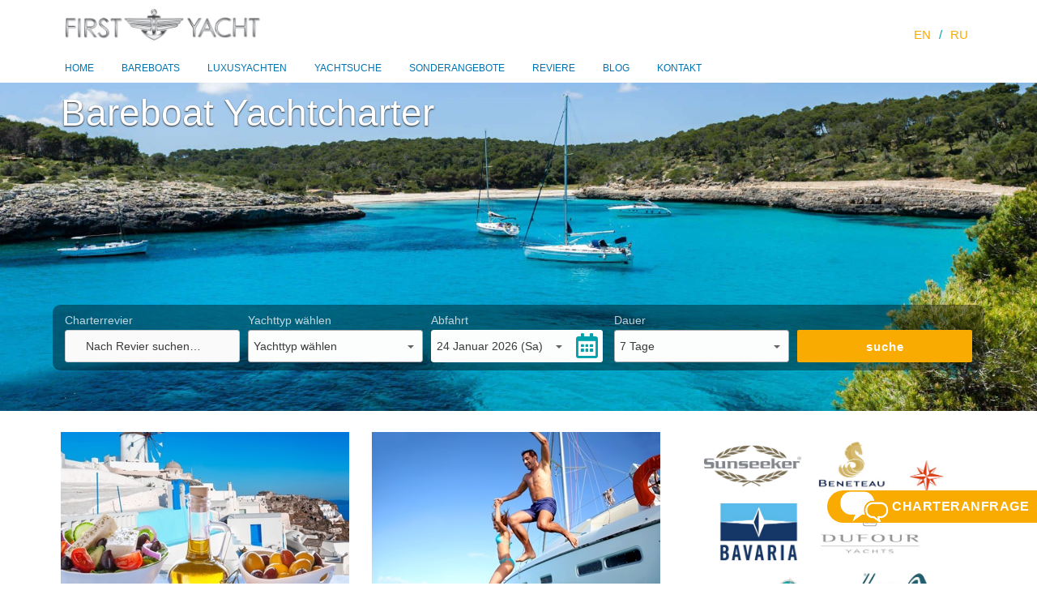

--- FILE ---
content_type: text/html; charset=utf-8
request_url: https://www.firstyacht.com/de/bareboat-charter
body_size: 6992
content:
<!DOCTYPE html>
<html  >
<head id="head"><title>
	Bareboat Yachtcharter weltweit
</title><meta name="description" content="FIRSTYACHT - by MORECRUISE bietet Ihnen eine Auswahl an 4500 Charteryachten in über 40 Ländern an. " /> 
<meta charset="UTF-8" /> 
<meta name="keywords" content="Yachtcharter,Yacht chartern,Segeltörn,Yacht mieten,Yachturlaub,Bootscharter,Yachting,Segelurlaub,Segeln,bareboat Yachtcharter,bareboat Charter,bareboat Yachten" /> 
<link href="/CMSPages/GetResource.ashx?stylesheetname=MoreCruise" type="text/css" rel="stylesheet"/> 
<link href="https://fonts.googleapis.com/css?family=Quicksand:300,400,500,700|Raleway:300,300i,400,400i,500,500i,600,600i,700,700i,800,800i,900,900i" rel="stylesheet"><!-- Google Tag Manager -->
<script>(function(w,d,s,l,i){w[l]=w[l]||[];w[l].push({'gtm.start':
new Date().getTime(),event:'gtm.js'});var f=d.getElementsByTagName(s)[0],
j=d.createElement(s),dl=l!='dataLayer'?'&l='+l:'';j.async=true;j.src=
'https://www.googletagmanager.com/gtm.js?id='+i+dl;f.parentNode.insertBefore(j,f);
})(window,document,'script','dataLayer','GTM-PZWPG4');</script>
<!-- End Google Tag Manager --> 
<link href="/favicon.ico" type="image/x-icon" rel="shortcut icon"/> 
<link href="/favicon.ico" type="image/x-icon" rel="icon"/> 
<link href="https://apps.yachtsys.com/yf3/App_Themes/mobile/yf_mobile_bundle_css.min.css" type="text/css" rel="stylesheet" /><link href="https://apps.yachtsys.com/yf3/app_themes/mobile/themes/yf_morecruise2_v9.css" type="text/css" rel="stylesheet" /><link href="/CMSPages/GetResource.ashx?stylesheetfile=/CSSStylesheets/CSS_bundle.min.css" type="text/css" rel="stylesheet" /><meta id="SKYPE_TOOLBAR" name="SKYPE_TOOLBAR" content="SKYPE_TOOLBAR_PARSER_COMPATIBLE" /><link rel="canonical" href="https://www.firstyacht.com/de/bareboat-charter" /></head>
<body class="LTR Safari Chrome Safari39 Chrome39 DEDE ContentBody" >
    <form method="post" action="/de/bareboat-charter" id="form">
<div class="aspNetHidden">
<input type="hidden" name="manScript_HiddenField" id="manScript_HiddenField" value="" />
<input type="hidden" name="__CMSCsrfToken" id="__CMSCsrfToken" value="NFGGxCFGBF/wyHD2KszKDD/desgvIfs2sU++2BaNZObu0U84mIHHYYcEf0NgtymCYxZg/u7n4wfPVe9PSFWstJZpEhGSxwc90Ru9/MtCFjM=" />
<input type="hidden" name="__EVENTTARGET" id="__EVENTTARGET" value="" />
<input type="hidden" name="__EVENTARGUMENT" id="__EVENTARGUMENT" value="" />
<input type="hidden" name="__VIEWSTATE" id="__VIEWSTATE" value="7XhWG9P89/r80fEyiKiMMrZPm4r0p3BneRq/4KhAK2A3AdcFFjKLvVmk+ps68hnNXlVTE1+zhEeUer3siU9gV8JyWKjW0fgYmhiIU5eStNdGdLi9ybfJgH6deCBJ+wbMFL36MZPZc8LWTDb9tqPG1lEs/ZvK9AdmmaNtvYT/nrgOBiJf/+bvi3GSPf1jzNFvS+oLckyqwVXOgUb4Qz86Dr2cJYdOyw/WJ0/r9KEtm7lVsboXpUVXCcRV1wqdgfvhGGrFHX07Ct5OWCQa305z+G2U1e/zpoOE8DNHoQnRLN8ThnnBBL+nKIybeob14mixL1NREU/rmNSZdVMJX4fXvnBSHolm9Jx7DyutIc7fZBryeV+ngvQcJO/GgGjeLP24LLzcwt32buvnWGwzO0kTL5QILBhk8eW+FVlw5DB4TALf4B2yGwoEuuRoKX9JWt/h3yvewbVy0DYMKRA4ixCaU7IxH6f5TljgeqMm9u9ifT5rHJJR9bRjUD5/DVL0bE9U5aQ9invw14ln4moeI8fXIo4lnFBvRwKqVP8f2SFAaoM0CT6FPL6pTwohXj9gCBuKKP8+318VKVUxU/Xs1SPA2SQcuTb5ORNnlMVz84AKM9JmkRaW90wXUl915p6erPMmLVnz7sV7U22zADb/WD1qqa6RBaP9zjdBGR59togN4AQvw8olEovDtT6xGNBUm8HDjpl8AuHQNlmr1gcMZzoaGK6ceX626CY50O21d+MFMQFF76wrVSayNdolwFLH0qlnVAeKVVaax79wtYiUfb6bzT2CByAk6kZWOFJGIUNvxVcLNZr+K4oIAR8vpTU0uMfvBXE8SBHyfo8HNqH9Ljh8c7x/pCkIQGXXyc+oo3tzXDgpV7GWy/QTtKencxNC9jCuM3untigDbXbi24fFLfdBNxFi996VFX1xO9oAN+VfdFFU3bFGmVUqDJQ4OfUeXzp6sc4SHFF7fTjVV0IKwK8sgNaxhEk4AEwhd82UBwZTqnT6sD2NRyZb4G4wm0O2FkGo70yY/v+7jh/VI9ZI5omeWq7Ix4zltIeU7/1/eqhqan2eEIjaRgSd1/5auR6mYj8YNBSfhAg8gtq4CqNEKiNXtTOisDSNCRDGlJjAbsbLxyYczzo7AZRmNL4eqGm779zFvilc4UI/ghwaz7QOyb+bQE1EFozxWjyQuqW0jUG44hjCR/PcYI2XW1JBo/rKSe6xLWfqubLQ+vChyPSjZAWamQ==" />
</div>

<script type="text/javascript">
//<![CDATA[
var theForm = document.forms['form'];
if (!theForm) {
    theForm = document.form;
}
function __doPostBack(eventTarget, eventArgument) {
    if (!theForm.onsubmit || (theForm.onsubmit() != false)) {
        theForm.__EVENTTARGET.value = eventTarget;
        theForm.__EVENTARGUMENT.value = eventArgument;
        theForm.submit();
    }
}
//]]>
</script>


<script src="/WebResource.axd?d=pynGkmcFUV13He1Qd6_TZPnGAvK_ABOc4_O4hDfEnAwSndzIrdH-FsTRkNG8viUuPAjkHpc0xCbg1wZhmPxd2g2&amp;t=638286137964787378" type="text/javascript"></script>

<input type="hidden" name="lng" id="lng" value="de-DE" />
<script type="text/javascript">
	//<![CDATA[

function PM_Postback(param) { if (window.top.HideScreenLockWarningAndSync) { window.top.HideScreenLockWarningAndSync(1080); } if(window.CMSContentManager) { CMSContentManager.allowSubmit = true; }; __doPostBack('m$am',param); }
function PM_Callback(param, callback, ctx) { if (window.top.HideScreenLockWarningAndSync) { window.top.HideScreenLockWarningAndSync(1080); }if (window.CMSContentManager) { CMSContentManager.storeContentChangedStatus(); };WebForm_DoCallback('m$am',param,callback,ctx,null,true); }
//]]>
</script>
<script src="/ScriptResource.axd?d=x6wALODbMJK5e0eRC_p1LcIzvPT2Nrk_Rn2CAa0AnmqOlv6KC7PLb3hsTvrBeKidZfTOjyRtWckywTAt1Cumcun2uQY_gzR9fvwLs4GJ3WljVz2Kz8V2F_a4nhDu9nE60&amp;t=7c776dc1" type="text/javascript"></script>
<script src="/ScriptResource.axd?d=P5lTttoqSeZXoYRLQMIScPTqraKA3_shxCbWJCgOPUbTjoG2lG_j0kNHsrf4YNPVTXM7aFMEtVyF1abIWWxOYFivCtCLUm910CGLN2SQ_gKsojWBIvNAZglmN1R19Has0&amp;t=7c776dc1" type="text/javascript"></script>
<script type="text/javascript">
	//<![CDATA[

var CMS = CMS || {};
CMS.Application = {
  "isRTL": "false",
  "isDebuggingEnabled": true,
  "applicationUrl": "/",
  "imagesUrl": "/CMSPages/GetResource.ashx?image=%5bImages.zip%5d%2f",
  "isDialog": false
};

//]]>
</script>
<div class="aspNetHidden">

	<input type="hidden" name="__VIEWSTATEGENERATOR" id="__VIEWSTATEGENERATOR" value="A5343185" />
	<input type="hidden" name="__SCROLLPOSITIONX" id="__SCROLLPOSITIONX" value="0" />
	<input type="hidden" name="__SCROLLPOSITIONY" id="__SCROLLPOSITIONY" value="0" />
</div>
    <script type="text/javascript">
//<![CDATA[
Sys.WebForms.PageRequestManager._initialize('manScript', 'form', ['tp$lt$Footer$zoneFooterSubscribe$NewsletterSubscription1$sys_pnlUpdate','','tctxM',''], ['p$lt$Footer$zoneFooterSubscribe$NewsletterSubscription1',''], [], 90, '');
//]]>
</script>

    <div id="ctxM">

</div>
    

<meta name="viewport" content="initial-scale=1">
<script src="/Yachtbooker/lib/js/jquery.js"></script>
<script src="/Yachtbooker/lib/js/jquery-ui.js"></script>

<script src='/Yachtbooker/lib/js/CustomJS.min.js' type="text/javascript"></script>
<link rel="stylesheet" href="https://use.fontawesome.com/releases/v5.2.0/css/all.css" integrity="sha384-hWVjflwFxL6sNzntih27bfxkr27PmbbK/iSvJ+a4+0owXq79v+lsFkW54bOGbiDQ" crossorigin="anonymous">

   
<div id="mapPageZone13221">
	
<header>
    <div class="YB_full_content">
        <div class="YB_wrapper">
            <div class="YB_row">
                <a href="/" class="left">
                    <div class="YB_logo">
                      <img id="p_lt_ctl02_EditableImage_ucEditableImage_imgImage" title="Logo MoreCruise Agency" src="/images/Identity/firstyacht-logo.jpg" alt="Logo MoreCruise Agency" />


                      <!--  <img class="logo" src="/App_Themes/charterwebsite/morecruise2-logo.png" alt="Bareboats" title="Bareboats" />-->
                    </div>
                </a>
                <div class="right headerLangSwAndMenu">
                    <div class="YB_language_charter">
                        <div id="p_lt_LanguageSelector_languages" class="lsWrapper">  
    <div class="LanguageSelection"><a class="culture" href="https://www.morecruise.ru/en/bareboat-charters">EN</a><a class="culture" href="https://www.morecruise.ru/ru/яхты-без-команды">RU</a></div>   
</div>
                        
                    </div>

                    <div class="menu-button" onclick="menuButtonClick(this)">
                        <div class="bar1"></div>
                        <div class="bar2"></div>
                        <div class="bar3"></div>
                    </div>

                    <div class="stickyYF" id="showYF" onclick="ShowYachtFinder()">YachtFinder <i class="fas fa-caret-right"></i></div>
                </div>
            </div>
            <div class="YB_row">
                <div class="YB_menu">
	<nav class="mainMenu">
		<ul id="menuElem">
			<li>
				<a href="/de">Home</a>
			</li>
			<li class="Highlighted">
				<a href="/de/bareboat-charter">Bareboats</a>
			</li>
			<li>
				<a href="/de/luxusyachten">Luxusyachten</a>
			</li>
			<li>
				<a href="/de/yachtfinder">Yachtsuche</a>
			</li>
			<li>
				<a href="/de/sonderangebote">Sonderangebote</a>
			</li>
			<li>
				<a href="/de/revier">Reviere</a>
			</li>
			<li>
				<a href="/de/blog">Blog</a>
			</li>
			<li>
				<a href="/de/kontakt">Kontakt</a>
			</li>

		</ul>

	
	</nav>
</div>
            </div>
        </div>
    </div>
</header>

</div>
<div class="YB_full_content">
    <div class="YB_row">
        

	<!-- Container -->
	<div class="YB_full_content_img_header">
		<div class="YB_wrapper">
			<div class="YB_row">
				<!-- Center zone -->
				<div class="YB_column_1">
					<div class='yachtFinderWrapper'><div class=" yf-main-wrapper yf-banner-wrapper" id="YFpage"></div></div><script> function CMSLoadYF() {YFClassicSearchForm('YFpage', 'banner');YFoffset = 43; } Ok.ready(function () { CMSLoadYF(); });</script>
<div class="YFContentAdvanced">
    
</div>
<div class="pagetitle">
<h1>Bareboat Yachtcharter



</h1></div>
				</div>
			</div>
		</div>
	</div>

    </div>
</div>

<div id="topHomePageZone">
	
    

</div>

<div id="contentHomePageZone">
	
    


</div>
<div id="mapPageZone">
	
    

<div class="YB_full_content_standard">
<!-- Container -->
<div class="YB_wrapper">
<div class="YB_row">
	<!-- left 1/3 zone -->
      <div class="YB_column_3">     
		<a href="/Countries" target="_blank"><img alt="Sailing holidays Greece" src="/getattachment/Bareboat-Charters/Fotolia_83069883_S1.jpg?lang=en-US" title="Bavaria_41_e_krma_pic1.jpg" /></a><br />
<a href="/de/revier" name="Bareboat Yacht Charter" target="_blank" title="Select Country for your Yacht Charter">Bareboat Charterreviere</a><br />
Wir haben über 4500 Charteryachten in 35 Ländern weltweit. Hier clicken und Yachtcharterangebote in Ihrem gewünschten Revier erkunden!



       
	</div>
  <!-- right 2/3 zone -->
	<div class="YB_column_3">     
		<a href="/special-offers" target="_blank"><img alt="Yacht charter special offers" src="/getattachment/Bareboat-Charters/Fotolia_47892013_S©-goodluz-Fotolia-com1.jpg?lang=en-US" title="Bavaria_41_e_krma_pic1.jpg" /></a><br />
<strong><a href="/de/sonderangebote" name="Special Offers and Discounts" target="_blank" title="Early Booking &amp; Last Minute Offers">Sonderangebote - Beste Deals</a>&nbsp;</strong><br />
Unser Buchungssystem hat täglich neue Sonderangebote, last-minute Deals und one-way Törns zu Niedrigpreisen. Hier geht es zu den Sonderangeboten. Einfach durchblättrern und Ihre Charter mit Rabatt buchen!



    
	</div>
  <div class="YB_column_3">     
		<a href="/Shipyards" name="Shipyards" target="_blank" title="Charter Boat Brands"><img alt="shipyards-(1).jpg" src="/getattachment/Bareboat-Charters/shipyards-(1).jpg" style="width: 800px; height: 533px;" title="shipyards-(1).jpg" /></a><br />
<strong><a href="/de/werften" name="Shipyards" target="_blank" title="Select your favourite Boat Model">Werften und Lieblingsmodelle</a> </strong><br />
Wenn Sie nach einer bestimmten Yacht oder Werft suchen, sind Sie hier ganz richtig. Finden Sie Ihre Charteryacht in der Liste der Modelle Ihrer Lieblingswerft!<br />
<br />
&nbsp;



    
	</div>
</div>
</div>
</div>

</div>


<footer>
    <div class="YB_wrapper">
        <div class="YB_column_3">
            <div class="newsletter"><div id="p_lt_Footer_zoneFooterSubscribe_NewsletterSubscription1_sys_pnlUpdate">
	<div id="p_lt_Footer_zoneFooterSubscribe_NewsletterSubscription1_plcUp_pnlSubscription" class="Subscription" onkeypress="javascript:return WebForm_FireDefaultButton(event, &#39;btnSubmit&#39;)">
		
    
    
    <div class="NewsletterSubscription">
        <div class="form-horizontal">
            
                <div class="form-group form-group-name">
                    <div class="editing-form-label-cell">
                        <label for="txtFirstName" id="lblFirstName" class="control-label">Ihr Name</label>
                    </div>
                    <div class="editing-form-value-cell">
                        <input name="p$lt$Footer$zoneFooterSubscribe$NewsletterSubscription1$plcUp$txtFirstName" type="text" maxlength="200" id="txtFirstName" class="form-control" />
                    </div>
                </div>
            
            
            
                <div class="form-group">
                    <div class="editing-form-label-cell">
                        <label for="txtEmail" id="lblEmail" class="control-label">Email Adresse</label>
                    </div>
                    <div class="editing-form-value-cell">
                        <input name="p$lt$Footer$zoneFooterSubscribe$NewsletterSubscription1$plcUp$txtEmail" type="text" maxlength="400" id="txtEmail" class="form-control" />
                    </div>
                </div>
            
            
            
            
                <div class="form-group form-group-submit">
                    <input type="submit" name="p$lt$Footer$zoneFooterSubscribe$NewsletterSubscription1$plcUp$btnSubmit" value="Abonnieren" id="btnSubmit" class="SubscriptionButton btn btn-primary" />
                </div>
            
            
        </div>
    </div>

	</div>

</div></div>
        </div>
        <div class="YB_column_3 footer-textTop">
            <div class="footer_menu">
                
	<ul id="CMSListMenu1" class="CMSListMenuUL">
		<li class="CMSListMenuLI">
			<a class="CMSListMenuLink" href="/de/werften">Werften</a>
		</li>
		<li class="CMSListMenuLI">
			<a class="CMSListMenuLink" href="/de/aktuelles">Aktuelles</a>
		</li>
		<li class="CMSListMenuLI">
			<a class="CMSListMenuLink" href="/de/impressum">Impressum</a>
		</li>
		<li class="CMSListMenuLI">
			<a class="CMSListMenuLink" href="/de/datenschutz">Datenschutz</a>
		</li>
		<li class="CMSListMenuLI">
			<a class="CMSListMenuLink" href="/de/allgemeine-vertragsbedingungen">Allgemeine Vertragsbedingungen</a>
		</li>
		<li class="CMSListMenuLI">
			<a class="CMSListMenuLink" href="/de/kontakt-1">Kontakt</a>
		</li>
		<li class="CMSListMenuLILast">
			<a class="CMSListMenuLink" href="/de/sitemap">Sitemap</a>
		</li>

	</ul>


            </div>
        </div>
        <div class="YB_column_3 footer-textTop">
            <div class="footer-socialLinks">
<a  target="_blank" href="https://www.facebook.com/yachting.morecruise">
	<span class="fa-stack fa-2x">
	  <i class="fas fa-circle fa-stack-2x"></i>
	  <i class="fab fa-facebook-f fa-stack-1x fa-inverse"></i>
	</span>
</a>
<a  target="_blank" href="https://www.instagram.com/daria2d/">
	<span class="fa-stack fa-2x">
	  <i class="fas fa-circle fa-stack-2x"></i>
	  <i class="fab fa-instagram fa-stack-1x fa-inverse"></i>
	</span>
</a> 
			</div>
        </div>
    </div>
    <div class="YB_wrapper">
        <div class="copyright">
            <div class="website">Copyright ( &copy; ) 2026 <span>MoreCruise</span> Reservierungen für Yachtcharter..</div>
            <div class="registered">
                
      <div class="yachtbookerLink">
      <div class="ybText"><a href="http://www.yachtsys.com/" title="YachtBooker Partner Firma" target="_blank">
      YachtSys Partner Firma</a> - Reservierungen für Yachtcharter</div>
      </div>
    
            </div>
        </div>
    </div>
    
</footer>

<div id="charterrequest">
	
  <a class="CRQP" onclick="openCRPopup()">
<span>Charteranfrage</span></a>

</div>
<div class='CRPopupOverlay'>&nbsp;</div>
<div class='CRPopupGlobal' id='CRPopupGlobal'>
    <a class='close' onclick='closeCRPopup()'>x</a>
    <div id="YFCR2">&nbsp;</div>
</div>

<script src='/Yachtbooker/lib/js/jquery.flexslider.min.js' type="text/javascript"></script>
<script src='/Yachtbooker/lib/js/jquery.sticky.js' type="text/javascript"></script>

<script src='/Yachtbooker/lib/js/JShelper.min.js' type="text/javascript"></script>

<input type="hidden" value="" name="clientScreenWidth" id="clientScreenWidth" />


<script type="text/javascript">
    Ok.ready(function () {
        showCharterRequestForm2('YFCR2');
    });
</script>
<script src="https://cdnjs.cloudflare.com/ajax/libs/masonry/4.2.2/masonry.pkgd.min.js" type="text/javascript"></script>
<script src="//code.tidio.co/tudtthuq97o4pa2r0wggvwtznzjrhasj.js"></script>
<!-- Google Tag Manager (noscript) -->
<noscript><iframe src="https://www.googletagmanager.com/ns.html?id=GTM-PZWPG4"
height="0" width="0" style="display:none;visibility:hidden"></iframe></noscript>
<!-- End Google Tag Manager (noscript) -->
    
    

<script type="text/javascript">
	//<![CDATA[
if (typeof(Sys.Browser.WebKit) == 'undefined') {
    Sys.Browser.WebKit = {};
}
if (navigator.userAgent.indexOf('WebKit/') > -1) {
    Sys.Browser.agent = Sys.Browser.WebKit;
    Sys.Browser.version = parseFloat(navigator.userAgent.match(/WebKit\/(\d+(\.\d+)?)/)[1]);
    Sys.Browser.name = 'WebKit';
}
//]]>
</script>
<script type="text/javascript">
//<![CDATA[
(function() {var fn = function() {$get("manScript_HiddenField").value = '';Sys.Application.remove_init(fn);};Sys.Application.add_init(fn);})();//]]>
</script>

<script type="text/javascript">
	//<![CDATA[
YFSearchResultPage ='/de/yachtfinder';
//]]>
</script>
<script type="text/javascript">
//<![CDATA[

var callBackFrameUrl='/WebResource.axd?d=beToSAE3vdsL1QUQUxjWdSOkOXyDs6UfFQlJN9TkyLVXGhFrm7PIuxoEsaJA26btEV6eWeCOARkT4ln8DiFeHA2&t=638286137964787378';
WebForm_InitCallback();//]]>
</script>
<script type=text/javascript src='https://apps.yachtsys.com/yf3/js/yf_mobile_bundle_js.min.js'></script><script type=text/javascript>
var culture = 'de-DE';
var channelconfig = '0A693382-99F4-40B6-BE23-586C3D09C5DC';
SelectedValues.Language = 'DE';
SelectedValues.OrderLanguage = 'DE';
YFSearchResultPage ='/de/yachtfinder'
</script>
<script type="text/javascript">
//<![CDATA[

theForm.oldSubmit = theForm.submit;
theForm.submit = WebForm_SaveScrollPositionSubmit;

theForm.oldOnSubmit = theForm.onsubmit;
theForm.onsubmit = WebForm_SaveScrollPositionOnSubmit;
//]]>
</script>
</form>
</body>
</html>


--- FILE ---
content_type: text/css
request_url: https://www.firstyacht.com/CMSPages/GetResource.ashx?stylesheetname=MoreCruise
body_size: 106
content:
iframe#tidio-chat-button-mobile{bottom:70px!important}.YB_wrapper .YachtchekWebpart .YachtchekInfo4 a{display:flow-root}

--- FILE ---
content_type: text/css
request_url: https://apps.yachtsys.com/yf3/app_themes/mobile/themes/yf_morecruise2_v9.css
body_size: 1055
content:
/* calendar changes by Claudiu * 18.09 */
.yf-ui-datepicker.yf-ui-widget.yf-ui-widget-content {
    background-color: #fff;
}
.yf-ui-datepicker .yf-ui-state-default {
    border: 1px solid rgba(0, 90, 142, 0.6);
    position: relative;
}
.yf-ui-datepicker .yf-ui-state-default.yf-ui-datepicker-unselectable:after {
    content: '';
    position: absolute;
    background-color:#005a8e;
    width: 100%;
    height: 1px;
    left: 0;
    top: 50%;
    transform: rotate(-45deg);
}
.YFSaturdayhighlight a {
    background-color: #005a8e !important;
    color: #fff !important;
    border: #005a8e !important;
    text-align: center !important;
}
.yf-ui-state-disabled span:before {
    background-color: #005a8e;
}
.yf-main-wrapper .YFratedYachtsoffers span,.yf-list-view-mode a:hover {
    background-color:#005a8e;
}
/* finish calendar changes*/

.yf-main-wrapper .YFratedYachtsoffers span,.yf-list-view-mode a:hover {
background-color:#005a8e;
}

.yf-wshl-new-p {
    color: #005a8e;
}

.yfcr-main-review {
    color: #005a8e;
}

.yf-rating-value,.yf-list-yacht-reviews,.yf-list-view-mode a {
    color: #005a8e;
}
.yf-list-view-mode a,div#yf-filter-searchagain {
    border: 1px solid #005a8e;
}
#yftabreviews .yf-det-accordion-info-right,div#yf-filter-searchagain h3,.yf-content-yachtlist-header a#YFSearchbtn {
    color: #005a8e;background-color:#fff;
}

.collapseOnlyAdditional::before,.yf-search-criteria > *:before {    color: #005a8e;
}
.yf-main-wrapper  .yf-search-form  .yfmButton,.yf-offers-price {
    background-color:#199fc0;
}
.yf-main-wrapper .yfmButton:hover, .yf-search-form .yf-ui-datepicker-trigger {
    background-color:#005a8e;
}
.yf-main-wrapper .yf-ui-slider .yf-ui-slider-handle {background-color: #005a8e;
}
.topDealsCarousel .TDYacht .TDYachtNewPrice{color:#005a8e}
a#YFtop
{
    background-color:#005a8e;
}
.yf-list-item h3.yf-list-yacht-title:hover,.grid-wrap .yf-grid-info h3:hover {
    color: #005a8e;
    text-decoration: none;
}
.yf-list-item-button a.yf-list-button {
    background-color: #005a8e;
}
.yf-main-wrapper .yf-list-button-line a.yf-list-button {
    background-color: #005a8e;
}
.yf-search-criteria a.yf-search-again {
    color: #fff;
    background-color: #005a8e;
}
.yf-grid-yacht-row>*{background-color:#005a8e;}
.yf-book input[type='button'], #yf-book-now, .yf-book .yfm-button,a#YFSearchbtn {
background-color:#005a8e; border:1px solid #005a8e; 
}

.yf-get-offer input[type='button'], .yf-get-offer .yfm-button {
    color: #005a8e;
    border:1px solid #005a8e; 
}

.yf-get-offer input[type='button']:hover, .yf-get-offer .yfm-button:hover {
background-color: #005a8e;
}

.yf-ui-slider-range.yf-ui-widget-header.yf-ui-corner-all.yf-ui-slider-range-min, .yf-ui-slider-range.yf-ui-widget-header.yf-ui-corner-all.yf-ui-slider-range-max {
    background-color: #005a8e;
}

.YFBookingCalendar a{
    color:#005a8e;
    
}

.YFBookingCalendar .YFBCprev:hover{
    background:#005a8e;    
}
.YFBookingCalendar .YFBCprev2:hover{
    background:#005a8e;    
}
.YFBookingCalendar .YFBCpnext2:hover{
    background:#005a8e;    
}
.YFBookingCalendar .YFBCnext:hover{
    background:#005a8e;    
}
.YFBookingCalendar .YFBCoffers.YFactive{
    background:#005a8e;    
}
.YFBookingCalendar .YFBCoffers.YFactive{
    background:#005a8e;    
}
.YFBookingCalendar .YFBCoffers.YFactive{
    background:#005a8e;    
}
.CRBannerwrapper input[type='button']{background:#005a8e; }

--- FILE ---
content_type: application/javascript
request_url: https://www.firstyacht.com/Yachtbooker/lib/js/JShelper.min.js
body_size: 505
content:
function closeCRPopup(){document.getElementById("CRPopupGlobal").style.display="none";document.getElementsByClassName("CRPopupOverlay")[0].style.display="none"}function openCRPopup(){document.getElementById("CRPopupGlobal").style.display="block";document.getElementsByClassName("CRPopupOverlay")[0].style.display="block"}var imgPath=CMS.Application.applicationUrl=="/"?location.origin+"/":CMS.Application.applicationUrl;Ok.ready(function(){im_ok("#customBannerImage").length>0?im_ok(".YB_full_content_img_header")[0].style.backgroundImage="url('"+im_ok("#customBannerImage img")[0].src+"')":im_ok(".YB_full_content_img_header").length>0&&(im_ok(".YB_full_content_img_header")[0].style.backgroundImage="url('"+imgPath+"App_Themes/CharterWebsite/full1.jpg')")});
//# sourceMappingURL=JSHelper.min.js.map


--- FILE ---
content_type: application/javascript
request_url: https://www.firstyacht.com/Yachtbooker/lib/js/jquery.sticky.js
body_size: 3289
content:
// Sticky Plugin v1.0.4 for jQuery
// =============
// Author: Anthony Garand
// Improvements by German M. Bravo (Kronuz) and Ruud Kamphuis (ruudk)
// Improvements by Leonardo C. Daronco (daronco)
// Created: 02/14/2011
// Date: 07/20/2015
// Website: http://stickyjs.com/
// Description: Makes an element on the page stick on the screen as you scroll
//              It will only set the 'top' and 'position' of your element, you
//              might need to adjust the width in some cases.

(function (factory) {
    if (typeof define === 'function' && define.amd) {
        // AMD. Register as an anonymous module.
        define(['jquery'], factory);
    } else if (typeof module === 'object' && module.exports) {
        // Node/CommonJS
        module.exports = factory(require('jquery'));
    } else {
        // Browser globals
        factory(jQuery);
    }
}(function ($) {
    var slice = Array.prototype.slice; // save ref to original slice()
    var splice = Array.prototype.splice; // save ref to original slice()

  var defaults = {
      topSpacing: 0,
      bottomSpacing: 50,
      className: 'is-sticky',
      wrapperClassName: 'sticky-wrapper',
      center: false,
      getWidthFrom: '',
      widthFromWrapper: true, // works only when .getWidthFrom is empty
      responsiveWidth: false,
      zIndex: 'inherit'
    },
    $window = $(window),
    $document = $(document),
    sticked = [],
    windowHeight = $window.height(),
    scroller = function() {
        var scrollTop = $window.scrollTop(),
          documentHeight = $document.height(),
          dwh = documentHeight - windowHeight,
          extra = (scrollTop > dwh) ? dwh - scrollTop : 0,
        //  headerHeight = jQuery('.YB_full_content_img_header').height();
        headerHeight = jQuery('.YB_full_content').height();
        for (var i = 0, l = sticked.length; i < l; i++) {
            var s = sticked[i],
              elementTop = s.stickyWrapper.offset().top,
              etse = elementTop - s.topSpacing - extra;

            //update height in case of dynamic content
            //s.stickyWrapper.css('height', s.stickyElement.outerHeight());

            if (scrollTop <= etse && scrollTop < headerHeight) {
                if (s.currentTop !== null) {
                    s.stickyElement
                      .css({
                          'width': '',
                          'position': '',
                          'top': '',
                          'z-index': ''
                      });
                    s.stickyElement.parent().removeClass(s.className);
                    s.stickyElement.trigger('sticky-end', [s]);
                    s.currentTop = null;
                }
            }
            else if (scrollTop > headerHeight) {
                var newTop = documentHeight - s.stickyElement.outerHeight()
                  - s.topSpacing - s.bottomSpacing - scrollTop - extra;
                if (newTop < 0) {
                    newTop = newTop + s.topSpacing;
                } else {
                    newTop = s.topSpacing;
                }
                if (s.currentTop !== newTop) {
                    var newWidth;
                    if (s.getWidthFrom) {
                        padding =  s.stickyElement.innerWidth() - s.stickyElement.width();
                        newWidth = $(s.getWidthFrom).width() - padding || null;
                    } else if (s.widthFromWrapper) {
                        newWidth = s.stickyWrapper.width();
                    }
                    if (newWidth == null) {
                        newWidth = s.stickyElement.width();
                    }
                    s.stickyElement
                      .css('width', newWidth)
                      .css('position', 'fixed')
                      .css('top', newTop)
                      .css('z-index', s.zIndex);

                    s.stickyElement.parent().addClass(s.className);

                    if (s.currentTop === null) {
                        s.stickyElement.trigger('sticky-start', [s]);
                    } else {
                        // sticky is started but it have to be repositioned
                        s.stickyElement.trigger('sticky-update', [s]);
                    }

                    if (s.currentTop === s.topSpacing && s.currentTop > newTop || s.currentTop === null && newTop < s.topSpacing) {
                        // just reached bottom || just started to stick but bottom is already reached
                        s.stickyElement.trigger('sticky-bottom-reached', [s]);
                    } else if(s.currentTop !== null && newTop === s.topSpacing && s.currentTop < newTop) {
                        // sticky is started && sticked at topSpacing && overflowing from top just finished
                        s.stickyElement.trigger('sticky-bottom-unreached', [s]);
                    }

                    s.currentTop = newTop;
                }

                // Check if sticky has reached end of container and stop sticking
                var stickyWrapperContainer = s.stickyWrapper.parent();
                var unstick = (s.stickyElement.offset().top + s.stickyElement.outerHeight() >= stickyWrapperContainer.offset().top + stickyWrapperContainer.outerHeight()) && (s.stickyElement.offset().top <= s.topSpacing);

                if( unstick ) {
                    s.stickyElement
                      .css('position', 'absolute')
                      .css('top', '')
                      .css('bottom', 50)
                      .css('z-index', '');
                } else {
                    s.stickyElement
                      .css('position', 'fixed')
                      .css('top', newTop)
                      .css('bottom', '')
                      .css('z-index', s.zIndex);
                }
            }
        }
    },
    resizer = function() {
      windowHeight = $window.height();

      for (var i = 0, l = sticked.length; i < l; i++) {
        var s = sticked[i];
        var newWidth = null;
        if (s.getWidthFrom) {
            if (s.responsiveWidth) {
                newWidth = $(s.getWidthFrom).width();
            }
        } else if(s.widthFromWrapper) {
            newWidth = s.stickyWrapper.width();
        }
        if (newWidth != null) {
            s.stickyElement.css('width', newWidth);
        }
      }
    },
    methods = {
      init: function(options) {
        return this.each(function() {
          var o = $.extend({}, defaults, options);
          var stickyElement = $(this);

          var stickyId = stickyElement.attr('id');
          var wrapperId = stickyId ? stickyId + '-' + defaults.wrapperClassName : defaults.wrapperClassName;
          var wrapper = $('<div></div>')
            .attr('id', wrapperId)
            .addClass(o.wrapperClassName);

          stickyElement.wrapAll(function() {
            if ($(this).parent("#" + wrapperId).length == 0) {
                    return wrapper;
            }
});

          var stickyWrapper = stickyElement.parent();

          if (o.center) {
            stickyWrapper.css({width:stickyElement.outerWidth(),marginLeft:"auto",marginRight:"auto"});
          }

          if (stickyElement.css("float") === "right") {
            stickyElement.css({"float":"none"}).parent().css({"float":"right"});
          }

          o.stickyElement = stickyElement;
          o.stickyWrapper = stickyWrapper;
          o.currentTop    = null;

          sticked.push(o);

          methods.setWrapperHeight(this);
          methods.setupChangeListeners(this);
        });
      },

      setWrapperHeight: function(stickyElement) {
        var element = $(stickyElement);
        var stickyWrapper = element.parent();
        if (stickyWrapper) {
          stickyWrapper.css('height', element.outerHeight());
        }
      },

      setupChangeListeners: function(stickyElement) {
        if (window.MutationObserver) {
          var mutationObserver = new window.MutationObserver(function(mutations) {
            if (mutations[0].addedNodes.length || mutations[0].removedNodes.length) {
              methods.setWrapperHeight(stickyElement);
            }
          });
          mutationObserver.observe(stickyElement, {subtree: true, childList: true});
        } else {
          if (window.addEventListener) {
            stickyElement.addEventListener('DOMNodeInserted', function() {
              methods.setWrapperHeight(stickyElement);
            }, false);
            stickyElement.addEventListener('DOMNodeRemoved', function() {
              methods.setWrapperHeight(stickyElement);
            }, false);
          } else if (window.attachEvent) {
            stickyElement.attachEvent('onDOMNodeInserted', function() {
              methods.setWrapperHeight(stickyElement);
            });
            stickyElement.attachEvent('onDOMNodeRemoved', function() {
              methods.setWrapperHeight(stickyElement);
            });
          }
        }
      },
      update: scroller,
      unstick: function(options) {
        return this.each(function() {
          var that = this;
          var unstickyElement = $(that);

          var removeIdx = -1;
          var i = sticked.length;
          while (i-- > 0) {
            if (sticked[i].stickyElement.get(0) === that) {
                splice.call(sticked,i,1);
                removeIdx = i;
            }
          }
          if(removeIdx !== -1) {
            unstickyElement.unwrap();
            unstickyElement
              .css({
                'width': '',
                'position': '',
                'top': '',
                'float': '',
                'z-index': ''
              })
            ;
          }
        });
      }
    };

  // should be more efficient than using $window.scroll(scroller) and $window.resize(resizer):
  if (window.addEventListener) {
    window.addEventListener('scroll', scroller, false);
    window.addEventListener('resize', resizer, false);
  } else if (window.attachEvent) {
    window.attachEvent('onscroll', scroller);
    window.attachEvent('onresize', resizer);
  }

  $.fn.sticky = function(method) {
    if (methods[method]) {
      return methods[method].apply(this, slice.call(arguments, 1));
    } else if (typeof method === 'object' || !method ) {
      return methods.init.apply( this, arguments );
    } else {
      $.error('Method ' + method + ' does not exist on jQuery.sticky');
    }
  };

  $.fn.unstick = function(method) {
    if (methods[method]) {
      return methods[method].apply(this, slice.call(arguments, 1));
    } else if (typeof method === 'object' || !method ) {
      return methods.unstick.apply( this, arguments );
    } else {
      $.error('Method ' + method + ' does not exist on jQuery.sticky');
    }
  };
  $(function() {
    setTimeout(scroller, 0);
  });
}));


--- FILE ---
content_type: text/plain
request_url: https://www.google-analytics.com/j/collect?v=1&_v=j102&a=121518913&t=pageview&_s=1&dl=https%3A%2F%2Fwww.firstyacht.com%2Fde%2Fbareboat-charter&ul=en-us%40posix&dt=Bareboat%20Yachtcharter%20weltweit&sr=1280x720&vp=1280x720&_u=YEBAAEABAAAAACAAI~&jid=708183411&gjid=1575183841&cid=998616938.1768601978&tid=UA-1007067-7&_gid=483176455.1768601978&_r=1&_slc=1&gtm=45He61e1n71PZWPG4za200&gcd=13l3l3l3l1l1&dma=0&tag_exp=102015666~103116026~103200004~104527907~104528500~104684208~104684211~105391252~115495940~115938466~115938468~115985660~116988315~117041588&z=2098691000
body_size: -451
content:
2,cG-75NTRD2EZ2

--- FILE ---
content_type: application/javascript
request_url: https://www.firstyacht.com/Yachtbooker/lib/js/CustomJS.min.js
body_size: 4999
content:
function searchButton(){var n=im_ok(".search");n[0].style.display=="none"?n[0].style.display="block":n[0].style.display=="block"&&(n[0].style.display="none")}function ShowYachtFinder(){jQuery(".yachtFinderWrapper").toggle();jQuery("i").toggleClass("fa-caret-right");jQuery("i").toggleClass("fa-caret-down");jQuery(".yachtFinderWrapper").css("right","inherit")}function menuButtonClick(n){n.toggleClass("visible");jQuery(".YB_menu").toggleClass("visible");jQuery("header").toggleClass("visible")}var elementPrototype=typeof HTMLElement!="undefined"?HTMLElement.prototype:Element.prototype,documentPrototype=typeof HTMLDocument!="undefined"?HTMLDocument.prototype:Document.prototype,im_ok;elementPrototype.hasClass=function(n){return this.className.match(new RegExp("(\\s|^)"+n+"(\\s|$)"))};elementPrototype.removeClass=function(n){if(this.hasClass(n)){var t=new RegExp("(\\s|^)"+n+"(\\s|$)");this.className=this.className.replace(t," ")}};elementPrototype.addClass=function(n){this.hasClass(n)||(this.className==""?this.className=n:this.className+=" "+n)};elementPrototype.replaceClass=function(n,t){this.hasClass(n)&&(this.removeClass(n),this.addClass(t));return};elementPrototype.toggleClass=function(n,t){this.hasClass(n)?this.replaceClass(n,t):this.hasClass(t)?this.replaceClass(t,n):this.addClass(n)};elementPrototype.getNodeIndex=function(){for(var n=this,t=0;n=n.previousSibling;)n.nodeType==3&&/^\s*$/.test(n.data)||t++;return t};elementPrototype.prepend=function(n){this.insertBefore(n.toDOM(),this.firstChild)};elementPrototype.append=function(n){this.insertBefore(n.toDOM(),null)};elementPrototype.remove=elementPrototype.remove||function(){this.parentNode.removeChild(this)};elementPrototype.next=function(){try{var n=this.getNodeIndex();return this.parentNode.children[n+1]}catch(t){return document.createElement("div")}};elementPrototype.previous=function(){try{var n=this.getNodeIndex();return this.parentNode.children[n-1]}catch(t){return document.createElement("div")}};elementPrototype.text=function(n){var f;if(n==undefined){var t=this,u,r="",e=0,i=t.nodeType;if(i){if(i===1||i===9||i===11){if(typeof t.textContent=="string")return t.textContent;for(t=t.firstChild;t;t=t.nextSibling)r+=getText(t)}else if(i===3||i===4)return t.nodeValue}else while(u=t[e++])r+=getText(u);return r}f="innerText"in this?"innerText":"textContent";this[f]=n};elementPrototype.isEmpty=function(){return this.text()===null||this.text()===undefined?!0:/^[\s\xa0]*$/.test(this.text())};elementPrototype.slideInLeft=function(n){var u="ontouchstart"in window.document;if(!u){n*=300;var i=this,r=20,t="-",f=setInterval(function(){n==0&&(clearInterval(f),i.style.marginLeft="0px");n-=r;t=n<=0?"":t;var u=n<=0?0:n;i.style.marginLeft=t+u+"px"},r)}};elementPrototype.siblings=function(){for(var i=[],t=0,n;this.parentNode.childNodes.length>t;)n=this.parentNode.childNodes[t],n.nodeType===1&&n!==this&&i.push(n),t++;return i};elementPrototype.slideInRight=function(n){var r="ontouchstart"in window.document;if(!r){n*=300;var t=this,i=20,u=setInterval(function(){n==0&&(clearInterval(u),t.style.marginLeft="0px");n-=i;var r=n>=0?n:0;t.style.marginLeft=r+"px"},i)}};documentPrototype.removeClass=function(n){for(var i,r=Array.prototype.slice.call(document.getElementsByClassName(n)),t=0,u=r.length;t<u;t++)i=r[t],i.className=i.className.replace(new RegExp("(^|\\s+)"+n+"(\\s+|$)","g"),"$1")};Object.keys=Object.keys||function(n,t,i){i=[];for(t in n)i.hasOwnProperty.call(n,t)&&i.push(t);return i};String.Empty="";String.prototype.equals=function(n){return this.toString()==n?!0:!1};String.prototype.contains=function(n){return this.toLocaleLowerCase().indexOf(n.toLocaleLowerCase())!=-1};String.prototype.toDOM=function(){var n=document,t,i=n.createElement("div"),r=n.createDocumentFragment();for(i.innerHTML=this;t=i.firstChild;)r.appendChild(t);return r};Boolean.prototype.equals=function(n){return this==n?!0:!1};Number.prototype.equals=function(n){return this==n?!0:!1};Function.prototype.bind=function(n){for(var r=this,t=[],i=1;i<arguments.length;i++)t[t.length]=arguments[i];return function(){return r.apply(n,t)}};Date.prototype.format=function(n){var i={"M+":this.getMonth()+1,"d+":this.getDate(),"h+":this.getHours(),"m+":this.getMinutes(),"s+":this.getSeconds(),"q+":Math.floor((this.getMonth()+3)/3),S:this.getMilliseconds()},t;/(y+)/.test(n)&&(n=n.replace(RegExp.$1,(this.getFullYear()+"").substr(4-RegExp.$1.length)));for(t in i)new RegExp("("+t+")").test(n)&&(n=n.replace(RegExp.$1,RegExp.$1.length==1?i[t]:("00"+i[t]).substr((""+i[t]).length)));return n};Date.prototype.getWeek=function(n){var r,t,u,i;return n=n!=undefined?n:0,r=new Date(this.getFullYear(),0,1),t=r.getDay()-n,t=t>=0?t:t+7,u=Math.floor((this.getTime()-r.getTime()-(this.getTimezoneOffset()-r.getTimezoneOffset())*6e4)/864e5)+1,t<4?(i=Math.floor((u+t-1)/7)+1,i>52&&(nYear=new Date(this.getFullYear()+1,0,1),nday=nYear.getDay()-n,nday=nday>=0?nday:nday+7,i=nday<4?1:53)):i=Math.floor((u+t-1)/7),i};Date.prototype.isLeapYear=function(n){var t=n?this.getUTCFullYear():this.getFullYear();return t%4==0&&t%100!=0||t%400==0};NodeList.prototype.addClass=function(n){for(var t=0;t!=this.length;)this.item(t).addClass(n),t++};NodeList.prototype.removeClass=function(n){for(var t=0;t!=this.length;)this.item(t).removeClass(n),t++};NodeList.prototype.attr=function(){var t=arguments,n,i;if(t.length==2)for(n=0;n!=this.length;)t[1]!=""?this.item(n).setAttribute(t[0],t[1]):this.item(n).removeAttribute(t[0]),n++;else if(t.length==1){for(n=0,i=[];n!=this.length;)i.push(this.item(n).getAttribute(t[0])),n++;return i.length>1?i:i[0]}};NodeList.prototype.remove=function(){for(var n=0;n!=this.length;)this.item(n).remove(),n++};im_ok=function(n){return new Ok.init(n)};Ok={init:function(n){return document.querySelectorAll(n)},ready:function(n){var f=!1,e=!0,t=window.document,o=t.documentElement,u=t.addEventListener?"addEventListener":"attachEvent",h=t.addEventListener?"removeEventListener":"detachEvent",r=t.addEventListener?"":"on",i=function(u){(u.type!="readystatechange"||t.readyState=="complete")&&((u.type=="load"?window:t)[h](r+u.type,i,!1),!f&&(f=!0)&&n.call(window,u.type||u))},s=function(){try{o.doScroll("left")}catch(n){setTimeout(s,50);return}i("poll")};if(t.readyState=="complete")n.call(window,"lazy");else{if(t.createEventObject&&o.doScroll){try{e=!window.frameElement}catch(c){}e&&s()}t[u](r+"DOMContentLoaded",i,!1);t[u](r+"readystatechange",i,!1);window[u](r+"load",i,!1)}},isMobile:function(){var n=navigator.userAgent||navigator.vendor||window.opera,t=!1;return(/android|(bb\d+|meego).+mobile|avantgo|bada\/|blackberry|blazer|compal|elaine|fennec|hiptop|iemobile|ip(hone|od|ad)|iris|kindle|lge |maemo|midp|mmp|mobile.+firefox|netfront|opera m(ob|in)i|palm( os)?|phone|p(ixi|re)\/|plucker|pocket|psp|series(4|6)0|symbian|treo|up\.(browser|link)|vodafone|wap|windows (ce|phone)|xda|xiino/i.test(n)||/1207|6310|6590|3gso|4thp|50[1-6]i|770s|802s|a wa|abac|ac(er|oo|s\-)|ai(ko|rn)|al(av|ca|co)|amoi|an(ex|ny|yw)|aptu|ar(ch|go)|as(te|us)|attw|au(di|\-m|r |s )|avan|be(ck|ll|nq)|bi(lb|rd)|bl(ac|az)|br(e|v)w|bumb|bw\-(n|u)|c55\/|capi|ccwa|cdm\-|cell|chtm|cldc|cmd\-|co(mp|nd)|craw|da(it|ll|ng)|dbte|dc\-s|devi|dica|dmob|do(c|p)o|ds(12|\-d)|el(49|ai)|em(l2|ul)|er(ic|k0)|esl8|ez([4-7]0|os|wa|ze)|fetc|fly(\-|_)|g1 u|g560|gene|gf\-5|g\-mo|go(\.w|od)|gr(ad|un)|haie|hcit|hd\-(m|p|t)|hei\-|hi(pt|ta)|hp( i|ip)|hs\-c|ht(c(\-| |_|a|g|p|s|t)|tp)|hu(aw|tc)|i\-(20|go|ma)|i230|iac( |\-|\/)|ibro|idea|ig01|ikom|im1k|inno|ipaq|iris|ja(t|v)a|jbro|jemu|jigs|kddi|keji|kgt( |\/)|klon|kpt |kwc\-|kyo(c|k)|le(no|xi)|lg( g|\/(k|l|u)|50|54|\-[a-w])|libw|lynx|m1\-w|m3ga|m50\/|ma(te|ui|xo)|mc(01|21|ca)|m\-cr|me(rc|ri)|mi(o8|oa|ts)|mmef|mo(01|02|bi|de|do|t(\-| |o|v)|zz)|mt(50|p1|v )|mwbp|mywa|n10[0-2]|n20[2-3]|n30(0|2)|n50(0|2|5)|n7(0(0|1)|10)|ne((c|m)\-|on|tf|wf|wg|wt)|nok(6|i)|nzph|o2im|op(ti|wv)|oran|owg1|p800|pan(a|d|t)|pdxg|pg(13|\-([1-8]|c))|phil|pire|pl(ay|uc)|pn\-2|po(ck|rt|se)|prox|psio|pt\-g|qa\-a|qc(07|12|21|32|60|\-[2-7]|i\-)|qtek|r380|r600|raks|rim9|ro(ve|zo)|s55\/|sa(ge|ma|mm|ms|ny|va)|sc(01|h\-|oo|p\-)|sdk\/|se(c(\-|0|1)|47|mc|nd|ri)|sgh\-|shar|sie(\-|m)|sk\-0|sl(45|id)|sm(al|ar|b3|it|t5)|so(ft|ny)|sp(01|h\-|v\-|v )|sy(01|mb)|t2(18|50)|t6(00|10|18)|ta(gt|lk)|tcl\-|tdg\-|tel(i|m)|tim\-|t\-mo|to(pl|sh)|ts(70|m\-|m3|m5)|tx\-9|up(\.b|g1|si)|utst|v400|v750|veri|vi(rg|te)|vk(40|5[0-3]|\-v)|vm40|voda|vulc|vx(52|53|60|61|70|80|81|83|85|98)|w3c(\-| )|webc|whit|wi(g |nc|nw)|wmlb|wonu|x700|yas\-|your|zeto|zte\-/i.test(n.substr(0,4)))&&(t=!0),t},addCSS:function(n){var t=document.createElement("link");t.setAttribute("rel","stylesheet");t.setAttribute("type","text/css");t.setAttribute("href",n);document.getElementsByTagName("head")[0].appendChild(t)},removeCSS:function(n){for(var i=document.getElementsByTagName("head")[0].getElementsByTagName("link"),t=0;t<i.length;t++)if(i[t].getAttribute("href")==n){i[t].remove();break}}};Ok.ready(function(){document.getElementById("txtEmail")!=null&&(document.getElementById("txtEmail").setAttribute("placeholder",document.getElementById("lblEmail").text()),document.getElementById("lblEmail").style.display="none");document.getElementById("txtFirstName")!=null&&(document.getElementById("txtFirstName").setAttribute("placeholder",document.getElementById("lblFirstName").text()),document.getElementById("lblFirstName").style.display="none")});$(window).on("load",function(){});jQuery(document).ready(function(){jQuery("header").sticky({topSpacing:0}).on("sticky-start",function(){jQuery("header").toggleClass("is_stuck")}).on("sticky-end",function(){jQuery("header").toggleClass("is_stuck")});jQuery(".yachtFinderWrapper").sticky({topSpacing:86}).on("sticky-start",function(){jQuery(".yachtFinderWrapper").css("display","none");jQuery("#showYF").css("display","block");jQuery("#showYF").sticky({topSpacing:88,zIndex:9999999999})}).on("sticky-end",function(){jQuery(".yachtFinderWrapper").css("display","block");jQuery("#showYF").css("display","none")});var n=jQuery(window);n.scroll(function(){jQuery("#showYF").css("display")=="block"&&jQuery("#sticky-wrapper .yachtFinderWrapper").css("display")=="block"&&jQuery("#showYF").trigger("click")});$(".YB_full_content_img_header").parent().css("overflow","visible");$(".YB_full_content_img_header").parent().parent().css("overflow","visible")});
//# sourceMappingURL=CustomJS.min.js.map
